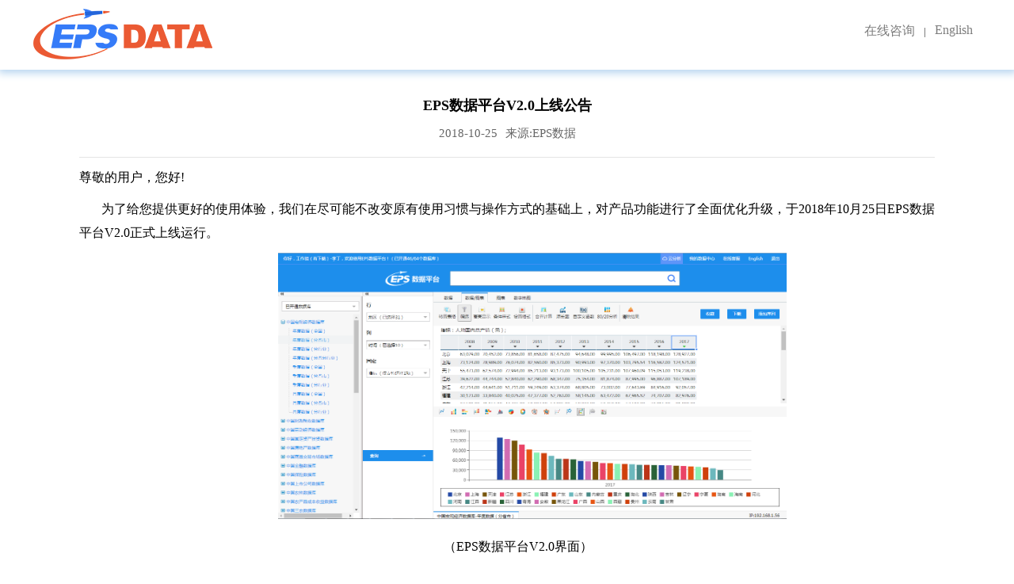

--- FILE ---
content_type: text/html; charset=utf-8
request_url: http://edp.epsnet.com.cn/html/20181025182316167.html
body_size: 2763
content:
<!DOCTYPE html>
<html lang="en">
<head>
	<meta charset="UTF-8">
<!-- 	<meta name="viewport" content="width=device-width, initial-scale=1, minimum-scale=1, maximum-scale=1"> -->
	<title>EPS数据平台V2.0上线公告</title>
	<link rel="stylesheet" href="eps_zh/css/common.css">
	<link rel="stylesheet" href="eps_zh/css/news.css">
</head>
<body ng-app="">
	<div ng-include="'eps_zh/app/template/header.html'"></div>
    <div class="content">
        <div class="new-wrap w1200" >
		<div class="new-title">EPS数据平台V2.0上线公告<p>2018-10-25<span>来源:EPS数据</span></p> 
			    	</div>
			    	<div class="new-content"><p style="line-height: 1.5em;"><span style="line-height: 150%; color: black; font-family: 微软雅黑, &quot;Microsoft YaHei&quot;; font-size: 16px;">尊敬的用户，您好!</span></p><p style="text-indent: 28px; line-height: 1.5em;"><span style="font-family: 微软雅黑, &quot;Microsoft YaHei&quot;; font-size: 16px;">为了给您提供更好的使用体验，我们在尽可能不改变原有使用习惯与操作方式的基础上，对产品功能进行了全面优化升级，于2018年</span><span style="font-family: 微软雅黑, &quot;Microsoft YaHei&quot;; font-size: 16px;">10月25日</span><span style="font-family: 微软雅黑, &quot;Microsoft YaHei&quot;; font-size: 16px;">EPS数据平台V2.0正式上线运行。</span></p><p style="text-indent: 28px; text-align: center; line-height: 1.5em;"><span style="text-align: center;">&nbsp; &nbsp; &nbsp; &nbsp; &nbsp;</span><img src="/ueditor/upload/image/20181025/6367608848529848591443850.png" title="TIM截图20181025181630.png" alt="TIM截图20181025181630.png" width="642" height="336" style="text-align: center; width: 642px; height: 336px;"/></p><p style="text-align: center; text-indent: 28px; line-height: 1.5em;">（EPS数据平台V2.0界面）</p><p style="text-indent: 28px; line-height: 1.5em;"><span style="font-family: 微软雅黑, &quot;Microsoft YaHei&quot;; font-size: 16px;">EPS数据平台V2.0主要优升级功能介绍：</span></p><p style="margin-left: 52px; line-height: 1.5em;"><span style="font-family: 微软雅黑, &quot;Microsoft YaHei&quot;; font-size: 16px;">1.<span style="font-style: normal; font-variant: normal; font-weight: normal; font-stretch: normal; font-size: 9px; line-height: normal; font-family: &quot;Times New Roman&quot;;">&nbsp; </span>升级用户模块：在IP范围内，支持IP登录和账号登录切换；平台个人试用自动开通，不再需要人工干预；</span></p><p style="margin-left: 52px; line-height: 1.5em;"><span style="font-family: 微软雅黑, &quot;Microsoft YaHei&quot;; font-size: 16px;">2.<span style="font-style: normal; font-variant: normal; font-weight: normal; font-stretch: normal; font-size: 9px; line-height: normal; font-family: &quot;Times New Roman&quot;;">&nbsp; </span>优化平台界面设计：新增数据库按集群分类显示，功能入口改为“图标+文字”模式设计，让平台界面更友好；</span></p><p style="margin-left: 52px; line-height: 1.5em;"><span style="font-family: 微软雅黑, &quot;Microsoft YaHei&quot;; font-size: 16px;">3.<span style="font-style: normal; font-variant: normal; font-weight: normal; font-stretch: normal; font-size: 9px; line-height: normal; font-family: &quot;Times New Roman&quot;;">&nbsp; </span>优化检索功能：新增检索推荐和保存检索历史功能，并优化指标属性维筛选功能，让用户检索更高效；</span></p><p style="margin-left: 52px; line-height: 1.5em;"><span style="font-family: 微软雅黑, &quot;Microsoft YaHei&quot;; font-size: 16px;">4.<span style="font-style: normal; font-variant: normal; font-weight: normal; font-stretch: normal; font-size: 9px; line-height: normal; font-family: &quot;Times New Roman&quot;;">&nbsp; </span>优化数据可视化，提供十余种图表、数字地图，使数据与图形有机结合。</span></p><p style="margin-left: 52px; line-height: 1.5em;"><span style="font-family: 微软雅黑, &quot;Microsoft YaHei&quot;; font-size: 16px;">5.<span style="font-style: normal; font-variant: normal; font-weight: normal; font-stretch: normal; font-size: 9px; line-height: normal; font-family: &quot;Times New Roman&quot;;">&nbsp; </span>新增云分析功能：实现了对来自不同数据库中指标进行比较分析和预测，使跨领域的课题研究成为现实，并且数据预处理更加完备，分析方法更加丰富；</span></p><p style="margin-left: 52px; line-height: 1.5em;"><span style="font-family: 微软雅黑, &quot;Microsoft YaHei&quot;; font-size: 16px;">6.<span style="font-style: normal; font-variant: normal; font-weight: normal; font-stretch: normal; font-size: 9px; line-height: normal; font-family: &quot;Times New Roman&quot;;">&nbsp; </span>新增我的数据中心功能：支持创建IP登录下的个人ID，查看编辑个人收藏数据和访问历史，管理个人基本信息、修改密码以及个人账号开通手机号或邮箱绑定功能，为您提供在线保存数据的个人空间。</span></p><p style="text-indent: 2em; line-height: 1.5em;"><span style="line-height: 150%; color: black; font-size: 16px; font-family: 微软雅黑, &quot;Microsoft YaHei&quot;;">注意事项：</span></p><p style="text-indent: 2em; line-height: 1.5em;"><span style="font-size: 16px; font-family: 微软雅黑, &quot;Microsoft YaHei&quot;;"><span style="font-size: 16px; line-height: 150%; color: black;">新版上线后，其域名不发生变化</span><span style="font-size: 16px; line-height: 150%; background: rgb(248, 248, 248);">，</span><span style="font-size: 16px; line-height: 150%; color: black;">若用户无法访问平台或数据库可能是以下原因：</span></span></p><p style="text-indent: 28px; line-height: 1.5em;"><span style="line-height: 150%; font-size: 16px; font-family: 微软雅黑, &quot;Microsoft YaHei&quot;;">&nbsp; &nbsp; &nbsp;1.由于部分机构用户的防火墙未添加新版IP地址导致无法访问。</span></p><p style="text-indent: 28px; line-height: 1.5em;"><span style="line-height: 150%; color: black; font-family: 微软雅黑, &quot;Microsoft YaHei&quot;; font-size: 16px;">&nbsp; &nbsp; &nbsp; &nbsp; &nbsp;<span style="line-height: 150%; color: black; font-size: 16px; font-family: 微软雅黑, &quot;Microsoft YaHei&quot;;"> 解决方案：请联系EPS DATA技术服务部门获取新版IP地址。联系电话：010-85786021-8016，电子邮箱：</span></span><a href="mailto:tech@epsnet.com.cn" style="text-decoration: underline; line-height: 150%; color: black; font-size: 16px; font-family: 微软雅黑, &quot;Microsoft YaHei&quot;;"><span style="line-height: 150%; color: black; font-size: 16px; font-family: 微软雅黑, &quot;Microsoft YaHei&quot;;">tech@epsnet.com.cn</span></a></p><p style="text-indent: 28px; line-height: 1.5em;"><span style="line-height: 150%; font-family: 微软雅黑, &quot;Microsoft YaHei&quot;; font-size: 16px;">&nbsp; &nbsp;<span style="line-height: 150%; font-size: 16px; font-family: 微软雅黑, &quot;Microsoft YaHei&quot;;"> &nbsp;2.由于本次改版增加了数据库权限设置，可能存在访问平台或数据库与机构所开通权限不一致的问题。</span></span></p><p style="text-indent: 28px; line-height: 1.5em;"><span style="line-height: 150%; font-family: 微软雅黑, &quot;Microsoft YaHei&quot;; font-size: 16px;">&nbsp; &nbsp;<span style="line-height: 150%; font-size: 16px; font-family: 微软雅黑, &quot;Microsoft YaHei&quot;;"> &nbsp; &nbsp; &nbsp;解决方案：请联系EPS DATA 客服人员，联系电话：010－85786021转8001，电子邮箱</span></span><a href="mailto:service@epsnet.com.cn" style="text-decoration: underline; line-height: 150%; color: windowtext; font-size: 16px; font-family: 微软雅黑, &quot;Microsoft YaHei&quot;;"><span style="line-height: 150%; color: windowtext; font-size: 16px; font-family: 微软雅黑, &quot;Microsoft YaHei&quot;;">service@epsnet.com.cn</span></a></p><p style="text-indent: 28px; line-height: 1.5em;"><span style="font-size: 16px; line-height: 150%; font-family: 微软雅黑, &quot;Microsoft YaHei&quot;;">&nbsp;</span></p><p style="text-indent: 28px; line-height: 1.5em;"><span style="font-family: 微软雅黑, &quot;Microsoft YaHei&quot;; font-size: 16px;">10月25日起， EPS数据平台V2.0面向海内外全部客户正式运行。欢迎所有用户通过在线客服或客服邮箱（service@epsnet.com.cn）对EPS数据平台V2.0提出宝贵意见。</span></p><p style="line-height: 1.5em; text-indent: 2em;"><span style="line-height: 150%; font-family: 微软雅黑, &quot;Microsoft YaHei&quot;; font-size: 16px;">您的意见是我们不断前进的动力！</span></p><p style="text-align: right; line-height: 1.5em;"><span style="line-height: 150%; font-family: 微软雅黑, &quot;Microsoft YaHei&quot;; font-size: 16px;">北京福卡斯特信息技术有限公司</span></p><p style="text-align: right; line-height: 1.5em;"><span style="line-height: 150%; font-family: 微软雅黑, &quot;Microsoft YaHei&quot;; font-size: 16px;">2018年10月25日</span></p></div>
            <div class="page">
                <p><span id="span_pre">上一条：</span><a id="a_pre" href="20181029180110066.html">EPS上线25个省“县市统计数据库”，快来pick你的家乡</a></p>
		    	<p><span id="span_next">下一条：</span><a id="a_next" href="20180910175550714.html">EPS上线23个省“县市统计数据库”，快来pick你的家乡</a></p>
            </div>
        </div>
    </div>
	<div ng-include="'eps_zh/app/template/footer.html'"></div>      	
 	<script src="eps_zh/js/jquery-1.11.3.min.js"></script>
	<script src="eps_zh/js/angular.js"></script>
	 <script>
        $(function () {
            if ($('#a_pre').text() == '') {
                $("#span_pre").hide();
            }
            if ($('#a_next').text() == '') {
                $("#span_next").hide();
            }
        })
    </script>
</body>
</html>

--- FILE ---
content_type: text/html; charset=utf-8
request_url: http://edp.epsnet.com.cn/html/eps_zh/app/template/header.html
body_size: 2084
content:
<!-- 新版官网头部样式布局 -->
<div class="head clear shaow">
	<div class="head_top clear">
		<div class="head_item cleft">
			<div class="headlogo">
				<a href="https://www.epsnet.com.cn/#/Home"><img src="eps_zh/images/epslogo.png" alt="logo"></a>
			</div>
		</div>
		<div class="head_group cright">
			<ul class="headlink cright">
				<li><a href="http://chat10.live800.com/live800/chatClient/chatbox.jsp?companyID=448316&amp;jid=6318557147&amp;enterurl=http%3A%2F%2Fwww%2Eepsnet%2Ecom%2Ecn%2Fch%2FSys%2FReportPage%2Easpx%3FKey%3D230%26Type%3DKE%5FCLASS%5FEXPRESSREPORT&amp;timestamp=1344843114447&amp;pagereferrer=" target="_blank">在线咨询</a></li>
				<li><a href="http://www.epschinadata.com/" target="_blank">English</a></li>
			</ul>
		</div>
	</div>
</div>
<!-- 旧版eps数据平台数据详情页头部样式和布局 -->
<!-- 	<div class="top">
		<div class="w1200 over">
			<div class="left">
				<div class="logo">
					<a href="http://olap.epsnet.com.cn/"><img src="eps_zh/images/logo.png"></a>
				</div>
			</div>
			<div class="right">
				<div class="topbar over">
					<ul class="over">
						<li class="active login-bth"><a href="http://olap.epsnet.com.cn/?flag=0">进入数据库</a><span>|</span></li>
						<li><a href="http://olap.epsnet.com.cn/apply.html">申请试用</a><span>|</span></li>
						<li><a target="_blank" href="http://chat10.live800.com/live800/chatClient/chatbox.jsp?companyID=448316&jid=6318557147&enterurl=http%3A%2F%2Fwww%2Eepsnet%2Ecom%2Ecn%2Fch%2FSys%2FReportPage%2Easpx%3FKey%3D230%26Type%3DKE%5FCLASS%5FEXPRESSREPORT&timestamp=1344843114447&pagereferrer=">在线咨询</a><span>|</span></li>
						<li><a href="http://www.epschinadata.com/">English</a></li>
					</ul>
				</div>
				<div class="nav">
					<ul class="over">					
						<li class="index"><a href="http://olap.epsnet.com.cn/index.html">首页</a></li>
                        <li class="res"><a href="http://olap.epsnet.com.cn/data-resource.html#/DataList1">数据介绍</a></li>
                        <li class="news"><a href="http://olap.epsnet.com.cn/data-news.html">数据动态</a></li>
                        <li class="spec" ><a href="http://olap.epsnet.com.cn/special.html">数据应用</a></li>
                        <li class="cus"><a href="http://olap.epsnet.com.cn/data-customization.html">数据定制</a></li>
                        <li class="user"><a href="http://olap.epsnet.com.cn/user-guide.html#/tab1">使用帮助</a></li>
                        <li class="contanct"><a href="http://olap.epsnet.com.cn/contact-our.html">联系我们</a></li>
					</ul>
				</div>
			</div>
		</div>
	</div>
	<div class="login" style="display:none;">
		<div class="overlay">		
		</div>
		<div class="login-form">
			<h3 class="title">登录<span class="remove"><img src="eps_zh/images/remove.png" alt=""></span></h3>
			<div class="group">
				<span><img src="eps_zh/images/person-icon.png"alt=""></span>
				<input type="text" placeholder="请输入账号" name="username" class="username"> 
			</div>
			<div class="group group2">
				<span ><img src="eps_zh/images/passworld-icon.png"alt=""></span>
				<input type="password" placeholder="请输入密码" name="password" class="password">
				<p class="error"></p>
			</div>
			
			<div class="group ">
				<input type="submit"value="登录" class="sub-btn">
			</div>
			<p>没有账号？<a href="http://olap.epsnet.com.cn/apply.html">申请试用</a></p>
			<p>IP地址为：106.37.100.221</p>
		</div>
	</div>
	<script>
	var baseUrl = 'http://olap.epsnet.com.cn/';
		$(".sub-btn").click(function(){
			var UserValue=$(".username").val();
			var passworld=$(".password").val();
			if(UserValue.length){
				$(".error").text("");

			}
			else{
				$(".error").text("用户名不能为空");
				return false;
			}
			if(passworld.length){
				$(".error").text("");
			}
			else{
				$(".error").text("密码不能为空");
				return false;
			}	
		});
		$(document).ready(function(){
			$(".login-bth").click(function(){
				//$(".login").show();
				iplogin('');
			})
			$(".remove ").click(function(){
				$(".login").hide();
			})
			// logo 动态效果
			$(".logo img").attr('src','eps_zh/images/logo.gif');
			$(".logo img").mouseover(function(){
					$(this).attr('src','eps_zh/images/logo.gif')
			});
		});
		
		function iplogin(code) {
             $("#txt_username").val("");
             $("#txt_password").val("");
             var options = {
                 type: "POST",
                 url: baseUrl+"Sys/Handlers/DoLoginByIP.ashx",
                 data: {
                     "Code": code,
                     "Lang":"zh-CN"
                 },
                 dataType: "text",
                 cache: false,
                 success: function (response) {
                     var json = eval('(' + response + ')');
                     if (json.flag == 0) {
                         if (json.olaprole == 1) {
                             location.href = "/index.aspx?ID=" + code;
                         }
                         else if (json.olaprole == 0) {
                             alert("对不起，您没有访问该数据资源权限，请与学校图书馆或我们的客服人员联系，联系电话：010-85786021转8001");
                             location.href = baseUrl+"sys/Olap.aspx";
                         }
                         else if (json.olaprole == -1) {
                             alert("对不起，该数据资源不存在，请与我们的技术人员联系，联系电话：010-85786021转8016");
                             location.href = baseUrl+"sys/Olap.aspx";
                         }
                         else {
                             location.href = baseUrl+"sys/Olap.aspx";
                         }
                     } 
                     else {
                         olapcode = code;
						 $("#span_ip").html(json.ip);
						 location.href=baseUrl+"index.html?ipLogin=false";
                     }
                 }
             }
             $.ajax(options)
         }

		
	</script>
	
		


 -->

--- FILE ---
content_type: text/html; charset=utf-8
request_url: http://edp.epsnet.com.cn/html/eps_zh/app/template/footer.html
body_size: 946
content:
<!-- <div class="footer">
	<div class="w1200 over">
		<div class="sitelink">
				<h3 class="title">北京福卡斯特信息技术有限公司</h3>
				<p>公司产品：<a target="blank" href="http://www.epsnet.com.cn">官网 </a>  | <a  target="blank" href="http://kdd.epsnet.com.cn">知识服务平台</a> |  <a target="blank" href="http://www.shujugo.cn">数据狗论坛</a> 
				<p>公司地址：北京市海淀区知春路9号坤讯大厦3层302室</p>
				<p>京ICP备09019565号-1 北京福卡斯特信息技术有限公司 版权所有</p>
		</div>
		<div class="contact-us over">
			<div class="left">
				<p>服务热线：010-85786021</p>
				<p>销售咨询：<a  href="mailto:sales@epsnet.com.cn">sales@epsnet.com.cn</a></p>
				<p>客户服务：<a href="mailto:servicer@epsnet.com.cn">service@epsnet.com.cn</a></p>
			</div>
			<div class="right">
				<img src="eps_zh/images/weixin.png" alt="">
			</div>
		</div>
	</div>
</div>
 -->

 <!-- <div class="footers">
	<div class="footinner">
		<div class="fontleg">
			<ul>
				<li>
					<a href="https://www.epsnet.com.cn/index.html#/About" target="_blank">关于我们</a>
				</li>
				<li>
					<a href="https://www.epsnet.com.cn/index.html#/Product?side=1" target="_blank">产品介绍</a>
				</li>
				<li>
					<a href="https://www.epsnet.com.cn/index.html#/Service" target="_blank">项目服务</a>
				</li>
				<li>
					<a href="https://www.epsnet.com.cn/index.html#/Customiz" target="_blank">数据定制</a>
				</li>
			</ul>
		</div>
		<div class="fontrig">
			京ICP备09019565号-1 京公网安备11010802021028<span class="mar_span">|</span>Copyright©2019 北京福卡斯特信息技术有限公司 版权所有
		</div>
	</div>
 </div> -->

 <div class="foot_btm clear">
	<div class="foot_box ">
		<div class="foot-logo cleft">
			<a href="https://www.epsnet.com.cn/index.html#/Index">
			<img src="eps_zh/images/eps-footer-logo-new.png" style="width:99px;height:29px" alt="">
			</a>
		</div>
		<div class="foot_item cleft">
			<ul class="footlink">
				<li>
					<a href="https://www.epsnet.com.cn/index.html#/About" target="_blank">关于我们</a>
				</li>
				<li>
					<a href="https://www.epsnet.com.cn/index.html#/Product?side=1" target="_blank">产品介绍</a>
				</li>
				<li>
					<a href="https://www.epsnet.com.cn/index.html#/Service" target="_blank">项目服务</a>
				</li>
				<li>
					<a href="https://www.epsnet.com.cn/index.html#/Customiz" target="_blank">数据定制</a>
				</li>
			</ul>
		</div>
		<div class="foot_group cright">
			<ul class="footlink">
				<li><span>Copyright&copy;2019 北京福卡斯特信息技术有限公司 版权所有</span></li>
				<li><span>京ICP备09019565号-1 京公网安备11010802021028</span></li>
			</ul>
		</div>
	</div>
</div>


--- FILE ---
content_type: text/css
request_url: http://edp.epsnet.com.cn/html/eps_zh/css/common.css
body_size: 2148
content:
/*公共样式begin*/
*{
	margin:0;
	padding:0;
}
img{
	border:none;
}
body a{outline:none;blr:expression(this.onFocus=this.blur());}
.top{
	background:#fff;
	min-width:1200px;
}
body{
	font-size: 12px;
	font-family:"微软雅黑"; 
	background:#fff;
}
ul ,li,ol{
	list-style:none;
}
a{
	text-decoration: none;
	color:#333;
}
input{
	outline:none;
}
.w1200{
	width:1200px;
	margin: 0 auto;
}
.over{
	overflow: hidden;
}
h3{
	font-weight:normal;
}
/*公共样式end*/

/*header begin*/
.top{
	height:80px;
	border-bottom:1px solid #B2D0ED;
}
.top .w1200{
	position:relative;
	height:80px;
}
.top .left{
	float:left;
}
.top .right{
	float:right;
}
.top .right .topbar ul{
	float:right;
}
.top .right .topbar ul li{
	line-height:30px;
}
.top .right .topbar ul li span{
	color:#666;
}
.top .right .topbar ul li a{
	color:#666;
	margin:0 10px;
}
.top .right .topbar ul li.active a{
	color:#eb5a33;	
}
.top .right .topbar ul li a:hover{
	color:#0D8CCC;
}
.top .logo img{
	display:block;
	margin-top:14px;
}
.top .nav ul li{
	font-size: 16px;
	width:88px;
	height:32px;
	line-height: 32px;
	text-align: center;
	margin-right:10px;
	}
.top .nav ul li:hover{
	background:url(../images/nav-bk.png) no-repeat center ;
}
.top .nav ul li:hover a{
	color:#fff;
}
 .top .right ul li{
	float:left;
}
.top .right .nav{
	position:absolute;
	bottom:10px;
	right:0;
}
.top .right .nav ul li.active{
	background:#0D8CCC;
	border-radius:20px 20px;
}
.top .right .nav ul li.active a{
	color:#fff;
}
/*header end*/

.content{
	padding-bottom:80px;
	/*padding-top:33px;*/
}
/*footer begin*/
.footer{
	box-sizing:border-box;
	height:152px;
	border-top:3px solid #EB5A33;
	min-width:1200px;
	padding:28px 0;
	background:url("../images/f-bk.png");
	color:#fff;
}
.footer a:hover{
	color:#EB5A33;
}
.footer .w1200{
	box-sizing:border-box;
	-moz-sizing:border-box;
	-webkit-sizing:border-box;
}
.footer  h3.title{
	font-size:16px;
	line-height: 28px;
	font-weight:normal;
	padding-bottom:0px;
	color:#fff;
}
.footer .sitelink{
	float:left;
	line-height:23px;
}
.footer p,.footer a{
	color:#fff;
}
.footer .contact-us{
	float:right;
}
.footer .contact-us .left{
	padding-top:28px;
	float:left;
	font-size:12px;
	margin-right:46px;
	line-height: 23px;
}
.footer .contact-us .right{
	float:right;

}
.footer .contact-us .right img{
	display:block;
	padding-top:8px;
}
/*footer end*/

/*登录*/
html,body{
	width:100%;
	height:100%;
}
.login{
	top:0;
	left:0;
	position:fixed;
	width:100%;
	height:100%;
	z-index: 1000;
}
.login h3{
	text-align: center;
	font-size: 18px;
	line-height:67px;
	color:#666;
	letter-spacing: 2px;
	position: relative;
}
.login h3 span{
	line-height: 0px;
	top:12px;
	right:12px;
	position:absolute;
}
.login .overlay{
	top:0;
	left:0;
	position:absolute;
	width:100%;
	height:100%;
	background:#333;
	opacity:0.2;
}
.login .login-form{
	width:540px;
	height:380px;
	position: absolute;
	margin:0 auto;
	background:#fff;
	z-index: 1000;
	left:50%;
	margin-left:-270px;
	margin-top:-190px;
	top:50%;
	border-radius:4px;
	z-index: 100;
}
.login-form .group{
	width:50%;
	margin:0 auto;
	width:280px;
	height:42px;
	margin-bottom:28px;
	position: relative;
}
.login-form  .group2{
	margin-bottom:50px;
	position: relative;
}
.login-form .group:last-child input{
	margin-bottom:38px;
}
.login-form .group input{
	box-sizing:border-box;
	-box-sizing:border-box;
	-webkit-sizing:border-box;
	height:100%;
	width:280px;
	border:none;
	padding-left:48px;
	border-radius:4px;
	background:#F3F3F3;
	
}
.login-form .group  span{
	position: absolute;
	left:0;
	top:9px;
	left:10px;
}

.login-form p{
	text-align: center;
	line-height:30px;
	font-size: 14px;
}
.login-form p a{
	color:#34c0e2;

}
.login-form p a:hover{
	color:#EB5A33;
}
.login-form p:last-child{
	color:#666;
}

.login-form p.error{
	line-height:30px;
	color:#fa0000;
	text-align: center;
	margin:0 auto;
	font-size:12px;
	position:absolute;
	left:80px;
	top:58px
}

.login-form input.sub-btn{
	width:280px;
	padding-left:0;
	background:#0D8CCC;
	color:#fff;
	font-size:16px;
	letter-spacing:5px;
	cursor:pointer;
}
.login-form input.sub-btn:hover{
	background:#1C76A7;
}

.login-form .remove:hover img{
	transform:rotate(180deg);
	transition:transform 0.1s;
}


/* 新版官网头部和底部 */
a {
    text-decoration: none;
}
.clear {
    clear: both;
}
.cleft {
    float: left;
}
.cright {
    float: right;
}
.shaow {
    box-shadow: 1px 1px 10px 3px #b4d3ef;
    -webkit-box-shadow: 1px 1px 10px 3px #b4d3ef;
    -moz-box-shadow: 1px 1px 10px 3px #b4d3ef;
}
.head{
	height: auto;
	width: 100%;
	background: #fff;
}
.head .head_top {
    height: 88px;
    width: 1200px;
    background: #fff;
    margin: 0 auto;
}
.head .head_top .head_item {
    height: 88px;
    width: 300px;
}
.head .head_top .head_item .headlogo {
    height: 100%;
    padding-top: 10px;
    -webkit-box-sizing: border-box;
    box-sizing: border-box;
}
.head .head_top .head_group {
    height: 88px;
}
.head .head_top .head_group .headlink {
    height: auto;
    padding-top: 35px;
    -webkit-box-sizing: border-box;
    box-sizing: border-box;
}
.head .head_top .head_group .headlink li:first-child {
    padding-left: 0;
}
.head .head_top .head_group .headlink li:last-child {
    border-right:none;
}
.head .head_top .head_group .headlink li {
    float: left;
    height: 12px;
    border-right: 1px solid #7d7d7d;
    padding: 0 12px;
    -webkit-box-sizing: border-box;
    box-sizing: border-box;
}
.head .head_top .head_group .headlink li a {
    display: inline-block;
    color: #7d7d7d;
    vertical-align: top;
    margin-top: -6px;
    font-size: 16px;
}
.clear {
    clear: both;
}

.cleft {
    float: left;
}

.cright {
    float: right;
}
.foot_btm {
	width: 100%;
	height: 55px;
	background: #0c213f
}
.foot_btm .foot_box {
	height: 100%;
	width: 1200px;
	margin: 0 auto;
	color: #fff;
}
.foot_btm .foot_box .foot-logo {
	margin-top: 12px;
	margin-right:10px;
	
}
.foot_btm .foot_box	.foot_item {
	width: 330px;
	padding-top: 18px;
	box-sizing: border-box;
}

.foot_btm .foot_box	.foot_item .footlink {
	height: auto;
}
.foot_btm .foot_box	.foot_item .footlink li {
	float: left;
	height: 16px;
	border-right: 1px solid #fff;
	padding: 0 12px;
	box-sizing: border-box;
}
.foot_btm .foot_box	.foot_item .footlink li span{
	cursor: pointer;
	display: inline-block;
	color: #fff;
	vertical-align: top;
	margin-top: -3px;
}
.foot_btm .foot_box	.foot_item .footlink li a{
	display: inline-block;
	color: #fff;
	vertical-align: top;
	margin-top: -3px;
	font-size: 14px;
}
.foot_btm .foot_box	.foot_item .footlink li a:hover {
	color:#2d8cf0;
}
.foot_btm .foot_box	.foot_item .footlink li:nth-child(1) {
	padding-left: 0px;
}
.foot_btm .foot_box	.foot_item .footlink li:last-child {
	padding-right: 0px;
	border-right: none;
}
.foot_btm .foot_box .foot_group {
	width: 745px;
	padding-top: 18px;
	box-sizing: border-box;
}
.foot_btm .foot_box .foot_group .footlink {
	height: auto;
}
.foot_btm .foot_box .foot_group .footlink li {
	float: right;
	height: 16px;
	border-right: 1px solid #fff;
	padding: 0 12px;
	box-sizing: border-box;			
}
.foot_btm .foot_box .foot_group .footlink li span{
	display: inline-block;
	color: #fff;
	vertical-align: top;
	margin-top: -2px;
	font-size: 14px;
}
.foot_btm .foot_box .foot_group .footlink li:last-child {
	padding-left: 0px;
}
.foot_btm .foot_box .foot_group .footlink li:nth-child(1) {
	border-right: none;
	padding-right: 0px;
}

.footers {
	width:100%;
	height:55px;
	background: #151821;
}

.footers .footinner {
	width:1154px;
	height:100%;
	margin:0 auto;
	font-size: 15px;
}
.footers .footinner .fontleg{
	float: left;
	color: #b0b1b3;
}
.footers .footinner .fontleg ul{
	height: auto;
	list-style: none;
	text-align: left;
	margin-top:20px;
}
.footers .footinner .fontleg ul li{
	height:16px;
	display: inline-block;
	border-right: 1px solid #b0b1b3;
	padding: 0 12px;
	-webkit-box-sizing: border-box;
	box-sizing: border-box;
}
.footers .footinner .fontleg ul li a{
	display: inline-block;
	text-decoration: none;
	cursor: pointer;
	font-size: 15px;
	color: #b0b1b3;
	vertical-align: top;
	margin-top: -3px;
}
.footers .footinner .fontleg ul li:last-child {
    padding-right: 0;
    border-right: none;
}
/* .footers .footinner .fontleg a{
	text-decoration: none;
	cursor: pointer;
	font-size: 15px;
	color: #b0b1b3;
} */
.footers .footinner .fontrig{
	float: right;
	font-size: 15px;
	color: #b0b1b3;
	line-height:60px;
}
.footers .footinner .fontrig .mar_span{
	display:inline-block;
	margin:0 6px;
	font-size:15px;
	color: #b0b1b3;
}

--- FILE ---
content_type: text/css
request_url: http://edp.epsnet.com.cn/html/eps_zh/css/news.css
body_size: 714
content:
table {
	width:100%;
	margin:10px auto 0;
}
img{
	border:none;
}
table, th, td
  {
  border: 1px solid black;
  height:36px;
  padding-left:3px;
  vertical-align:middle;
  line-height:24px;
}

.content{
	padding-bottom:0px;
}
.new-wrap{
	padding-bottom:80px;
}
.new-title{
	/*height:130px;*/
	width:90%;
	text-align: center;
	margin:0 auto;
	line-height:70px;
	font-size:18px;
	font-weight:bold;
	color:#000;
	border-bottom:1px solid #e5e5e5;
	padding: 10px 0 30px 0;
	box-sizing: border-box;
	position: relative;
}
.new-title p{
	line-height:0px;
	font-size: 15px;
	color:#666;
	font-weight:normal;
}
.new-title p span{
	padding-left:10px;
}
.new-content ul{
	text-align: center;
	font-size:16px !important;;
	color:#000 !important;;
}

.new-content{
	width:90%;
	margin:0 auto;
	font-size:16px !important;
	font-family:"Microsoft yahei" !important;

}
.new-content h1{
	line-height:24px !important;
	margin:10px 0 !important;
	font-size:16px !important;
	font-family:"Microsoft yahei" !important;
}
.new-content h1 span{
	line-height:24px !important;
	margin:10px 0 !important;
	font-size:16px !important;
	font-family:"Microsoft yahei" !important;
}
.new-content h2{
	line-height:24px !important;
	margin:10px 0 !important;
	font-size:16px !important;
	font-family:"Microsoft yahei" !important;
}
.new-content h2 span{
	line-height:24px !important;
	margin:10px 0 !important;
	font-size:16px !important;
	font-family:"Microsoft yahei" !important;
}
.new-content h3{
	line-height:24px !important;
	margin:10px 0 !important;
	font-size:16px !important;
	font-family:"Microsoft yahei" !important;
}
.new-content h3 span{
	line-height:24px !important;
	margin:10px 0 !important;
	font-size:16px !important;
	font-family:"Microsoft yahei" !important;
}
.new-content h4{
	line-height:24px !important;
	margin:10px 0 !important;
	font-size:16px !important;
	font-family:"Microsoft yahei" !important;
}
.new-content h4 span{
	line-height:24px !important;
	margin:10px 0 !important;
	font-size:16px !important;
	font-family:"Microsoft yahei" !important;
}
.new-content h5{
	line-height:24px !important;
	margin:10px 0 !important;
	font-size:16px !important;
	font-family:"Microsoft yahei" !important;
}
.new-content h5 span{
	line-height:24px !important;
	margin:10px 0 !important;
	font-size:16px !important;
	font-family:"Microsoft yahei" !important;
}
.new-content h6{
	line-height:24px !important;
	margin:10px 0 !important;
	font-size:16px !important;
	font-family:"Microsoft yahei" !important;
}
.new-content h6 span{
	line-height:24px !important;
	margin:10px 0 !important;
	font-size:16px !important;
	font-family:"Microsoft yahei" !important;
}
.new-content p{
	line-height:30px !important;
	margin:10px 0 !important;
	font-size:16px !important;
	font-family:"Microsoft yahei" !important;
}
.new-content p span{
	line-height:30px !important;
	margin:10px 0 !important;
	font-size:16px !important;
	font-family:"Microsoft yahei" !important;
}


.new-content table {
	border-collapse: collapse;
	font-size:16px !important;;
	font-family:"Microsoft yahei" !important;
}
.new-content ul li{
	margin-top:40px;
}
/*.new-content li p{
	text-align:left;
	text-indent:32px;
	line-height: 30px;
}*/
.new-content li span{
	display: block;
}
/*.new-content>p{
	width:90%;
	line-height: 40px;
	margin:0 auto;
	font-size: 18px;
}*/
/*.new-content>p a{
	color:#333;
}*/
.new-content>p a:hover{
	color:#0D8CCC;
}
/*.new-content>p span{
	font-weight:bold;
	color:#333;
}*/
.content{
	min-width:600px;
}
.page p{
	color:#000 !important;;
	width:90%;
	/* margin:0 auto; */
	font-size: 16px !important;
	line-height:30px !important;;
}

.page{
	border-top:1px dashed #aaa;
	width:90%;
	margin:0 auto;
	margin-top:26px;
	padding-top:20px;
}
.page p span{
	font-weight:bold;
	font-size:16px;

}